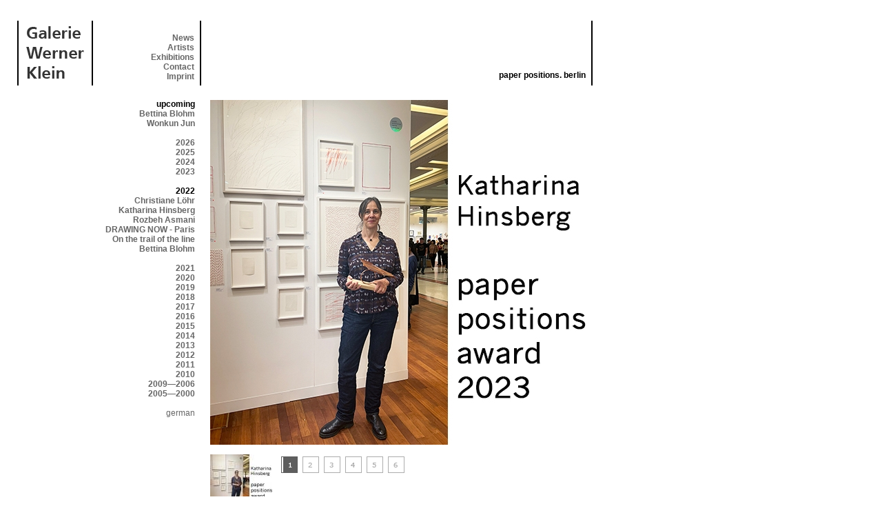

--- FILE ---
content_type: text/html; charset=UTF-8
request_url: https://galeriewernerklein.de/exhib.php?p=1&id=176&show=0&exy=2022&l=2
body_size: 2585
content:
<!DOCTYPE html PUBLIC "-//W3C//DTD XHTML 1.0 Transitional//EN" "http://www.w3.org/TR/xhtml1/DTD/xhtml1-transitional.dtd">
<html xmlns="http://www.w3.org/1999/xhtml">
<head>
<meta http-equiv="Content-Type" content="text/html; charset=iso-8859-1" />
<title>Galerie Werner Klein</title>
<link rel="stylesheet" href="data/main.css" type="text/css">
<script language="javascript" src="data/gallery.js" type="text/javascript"></script>

</head>
<body>
<table width="835" border="0" cellspacing="0" cellpadding="0">
  <tr>
    <td valign="top"><table width="835" border="0" cellspacing="0" cellpadding="0">
      <tr>
        <td width="110" valign="top"><div style="border-left:2px #000 solid;border-right:2px #000 solid; width:106px; height:80px; text-align:center; padding-top:8px;padding-bottom:6px;"><a href='index.php?l=2' name='top'><img src="data/gfx/gwk.gif" width="84" height="76" border="0" /></a></div></td>
        <td valign="top" width="150"><div style="border-right:2px #000 solid; padding-right:8px; text-align:right; height:76px; padding-top:12px; padding-bottom:6px;;">
          <table width="100%" height="76" border="0" cellspacing="0" cellpadding="0">
            <tr><td valign="bottom" style="text-align:right;">
  <a href="main.php?p=1&l=2">News<br /></a> 
<a href="artist.php?l=2">Artists</a><br />
<a href="exhib.php?s=2&l=2">Exhibitions</a><br />
<a href="main.php?p=3&s=3&l=2">Contact</a><br />
<a href="main.php?p=4&l=2">Imprint</a>
</td>
</tr>
</table>
</div></td>
<td width="550" valign="top">
  <div style="border-right:2px #000 solid; padding-right:8px; text-align:right; height:94px; ">
    <table width="100%" height="76" border="0" cellspacing="0" cellpadding="0">
      <tr>
        <td valign="bottom" style="text-align:right;padding:0px;padding-top:2px;">

          &nbsp;<br/>&nbsp;<br/>&nbsp;<br/>&nbsp;<br/>
          <br/>
          <strong>paper positions. berlin</strong></td>
      </tr>
    </table>
  </div>
</td>
</tr>
</table></td>
</tr>
</table>
<table width="835" border="0" cellspacing="0" cellpadding="0"><tr><td width="280" valign="top"><div style="text-align:right;margin-right:22px;margin-top:20px;"><strong>upcoming</strong><br/ ><a href='exhib.php?p=1&id=191&l=2&exy=2022'>Bettina&nbsp;Blohm</a><br /><a href='exhib.php?p=1&id=190&l=2&exy=2022'>Wonkun&nbsp;Jun</a><br /><br /><a href='exhib.php?&p=1&l=2&id=176&exy=2026'>2026</a><br /><a href='exhib.php?&p=1&l=2&id=176&exy=2025'>2025</a><br /><a href='exhib.php?&p=1&l=2&id=176&exy=2024'>2024</a><br /><a href='exhib.php?&p=1&l=2&id=176&exy=2023'>2023</a><br /><br /><strong>2022</strong><br/ ><a href='exhib.php?p=1&id=171&l=2&exy=2022'>Christiane&nbsp;Löhr</a><br /><a href='exhib.php?p=1&id=170&l=2&exy=2022'>Katharina&nbsp;Hinsberg</a><br /><a href='exhib.php?p=1&id=168&l=2&exy=2022'>Rozbeh&nbsp;Asmani</a><br /><a href='exhib.php?p=1&id=167&l=2&exy=2022'>DRAWING NOW - Paris</a><br /><a href='exhib.php?p=1&id=169&l=2&exy=2022'>On the trail of the line</a><br /><a href='exhib.php?p=1&id=166&l=2&exy=2022'>Bettina&nbsp;Blohm</a><br /><br /><a href='exhib.php?&p=1&l=2&id=176&exy=2021'>2021</a><br /><a href='exhib.php?&p=1&l=2&id=176&exy=2020'>2020</a><br /><a href='exhib.php?&p=1&l=2&id=176&exy=2019'>2019</a><br /><a href='exhib.php?&p=1&l=2&id=176&exy=2018'>2018</a><br /><a href='exhib.php?&p=1&l=2&id=176&exy=2017'>2017</a><br /><a href='exhib.php?&p=1&l=2&id=176&exy=2016'>2016</a><br /><a href='exhib.php?&p=1&l=2&id=176&exy=2015'>2015</a><br /><a href='exhib.php?&p=1&l=2&id=176&exy=2014'>2014</a><br /><a href='exhib.php?&p=1&l=2&id=176&exy=2013'>2013</a><br /><a href='exhib.php?&p=1&l=2&id=176&exy=2012'>2012</a><br /><a href='exhib.php?&p=1&l=2&id=176&exy=2011'>2011</a><br /><a href='exhib.php?&p=1&l=2&id=176&exy=2010'>2010</a><br /><a href='exhib.php?&p=1&l=2&id=176&exy=2009'>2009&mdash;2006</a><br /><a href='exhib.php?&p=1&l=2&id=176&exy=2005'>2005&mdash;2000</a><br /><br /><a href='exhib.php?p=1&l=1&show=0&id=176&exy=2022' style='text-decoration:none;font-weight:normal;'>german</a></td>
<td valign="top" width="555">
<div style="margin-top:21px;margin-right:10px; width:545px; text-align:left;" id="content">
<!-- CONTENT START -->
<!-- main.php = news 1, contact 3, imprint 4 -->
<!-- CONTENT START -->
<!--Array
(
    [0] => KHppb23
    [1] => ppb232
    [2] => ppb231
    [3] => ppb233
    [4] => ppb1
    [5] => ppbu
)
--><center>
      <table width="545" border="0" cellspacing="0" cellpadding="0">
        <tr>
          <td valign="top" style="text-align:left;"><img src="data/galleries/KHppb23.jpg" width="545" name="Image1" border="0" id="Image1"/></td>
        </tr>

      </table>

      <table width="545" border="0" cellspacing="0" cellpadding="0" style="text-align:left">
        <tr>
          <td valign="top">&nbsp;</td>
          <td valign="top">&nbsp;</td>
        </tr>
        <tr>
          <td width="100" valign="top" style="text-align:left;"><img src="data/galleries/KHppb23_thumb.jpg" name="thumb" border="0"/></td>
          <td valign="top" style="text-align:left;"><table><tr><td valign="top"><a href='exhib.php?p=1&id=176&show=0&exy=2022&l=2' onmouseover="MM_swapImage('thumb','','data/galleries/KHppb23_thumb.jpg',1)"><img src="data/gfx/gm_cnt_1_a.gif" width="24" height="24" border="0"/></a>&nbsp;</td>
          <td valign="top"><a href='exhib.php?p=1&id=176&show=1&exy=2022&l=2' onmouseover="MM_swapImage('thumb','','data/galleries/ppb232_thumb.jpg',1)"><img src="data/gfx/gm_cnt_2.gif" width="24" height="24" border="0"/></a>&nbsp;</td>
          <td valign="top"><a href='exhib.php?p=1&id=176&show=2&exy=2022&l=2' onmouseover="MM_swapImage('thumb','','data/galleries/ppb231_thumb.jpg',1)"><img src="data/gfx/gm_cnt_3.gif" width="24" height="24" border="0"/></a>&nbsp;</td>
          <td valign="top"><a href='exhib.php?p=1&id=176&show=3&exy=2022&l=2' onmouseover="MM_swapImage('thumb','','data/galleries/ppb233_thumb.jpg',1)"><img src="data/gfx/gm_cnt_4.gif" width="24" height="24" border="0"/></a>&nbsp;</td>
          <td valign="top"><a href='exhib.php?p=1&id=176&show=4&exy=2022&l=2' onmouseover="MM_swapImage('thumb','','data/galleries/ppb1_thumb.jpg',1)"><img src="data/gfx/gm_cnt_5.gif" width="24" height="24" border="0"/></a>&nbsp;</td>
          <td valign="top"><a href='exhib.php?p=1&id=176&show=5&exy=2022&l=2' onmouseover="MM_swapImage('thumb','','data/galleries/ppbu_thumb.jpg',1)"><img src="data/gfx/gm_cnt_6.gif" width="24" height="24" border="0"/></a>&nbsp;</td>
          </tr></table>


          </td>
        </tr>
      </table>
      </center><br /><br /><strong>paper positions. berlin - April 27 until April 30, 2023</strong><br /><a href='artist.php?id=14&p=1&l=2'>Christian&nbsp;Frosch</a><strong style='color:#666;'>,</strong> <a href='artist.php?id=15&p=1&l=2'>Katharina&nbsp;Hinsberg</a><strong style='color:#666;'>,</strong> <a href='artist.php?id=37&p=1&l=2'>Christiane&nbsp;Löhr</a>  <strong> </strong><p>&nbsp;</p><b>Katharina Hinsberg is the winner of the paper positions award 2023.</b><br />
<br />
Together with the agency Kaiserwetter, paper positions berlin awards &quot;an outstanding contemporary position on the subject of drawing and the medium of paper&quot;. Together with the artist, we are delighted about this honour.<br />
<br />
We are pleased to present works by Christian Frosch, Katharina Hinsberg and Christiane Löhr at the 7th edition of paper positions. berlin.<br />
<br />
Visit us from 27.4. (Preview and opening) to 30.4. at the fair for contemporary drawing parallel to the gallery weekend in Berlin. <!-- CONTENT END -->
<!-- CONTENT END -->
<!-- CONTENT END -->
<div width="100%" style="text-align:right;"><br/>&nbsp;<br/><a href="#top" style="font-size:9px;font-weight:normal;margin-right:5px;">top</a><br/>&nbsp^<br/></div>
</div>
</td>
</tr>
</table>
<!-- new user  --><!-- updating stats --><!-- type: visit --><!-- pstats -->
<a href="http://piwik.org" title="open source Google Analytics" onclick="window.open(this.href);return(false);">
<script type="text/javascript">
var pkBaseURL = (("https:" == document.location.protocol) ? "https://akedo.de/piwik/" : "http://akedo.de/piwik/");
document.write(unescape("%3Cscript src='" + pkBaseURL + "piwik.js' type='text/javascript'%3E%3C/script%3E"));
</script><script type="text/javascript">
piwik_action_name = '';
piwik_idsite = 2;
piwik_url = pkBaseURL + "piwik.php";
piwik_log(piwik_action_name, piwik_idsite, piwik_url);
</script>
<object><noscript><p>open source Google Analytics <img src="http://akedo.de/piwik/piwik.php?idsite=2" style="border:0" alt=""/></p></noscript></object></a>
<!-- End pstats -->
</body>
</html>


--- FILE ---
content_type: text/css
request_url: https://galeriewernerklein.de/data/main.css
body_size: 496
content:

body,td,th {
	font-family: Verdana, Arial, Helvetica, sans-serif;
	font-size: 12px;
	color: #000000;
}
body {
	background-color: #FFFFFF;
	margin-left: 25px;
	margin-top: 30px;
	margin-right: 0px;
	margin-bottom: 0px;
}
a:link {
	color: #666666;
	font-weight: bold;
	text-decoration: none;
}
a:visited {
	text-decoration: none;
	font-weight: bold;
	color: #666666;
}
a:hover {
	text-decoration: none;
	font-weight: bold;
	color: #000000;
}
a:active {
	text-decoration: none;
	font-weight: bold;
	color: #666666;
}
.tabemu {float:left; width:80px; font-weight:bold}

.semi {
	opacity: 0.8;
}